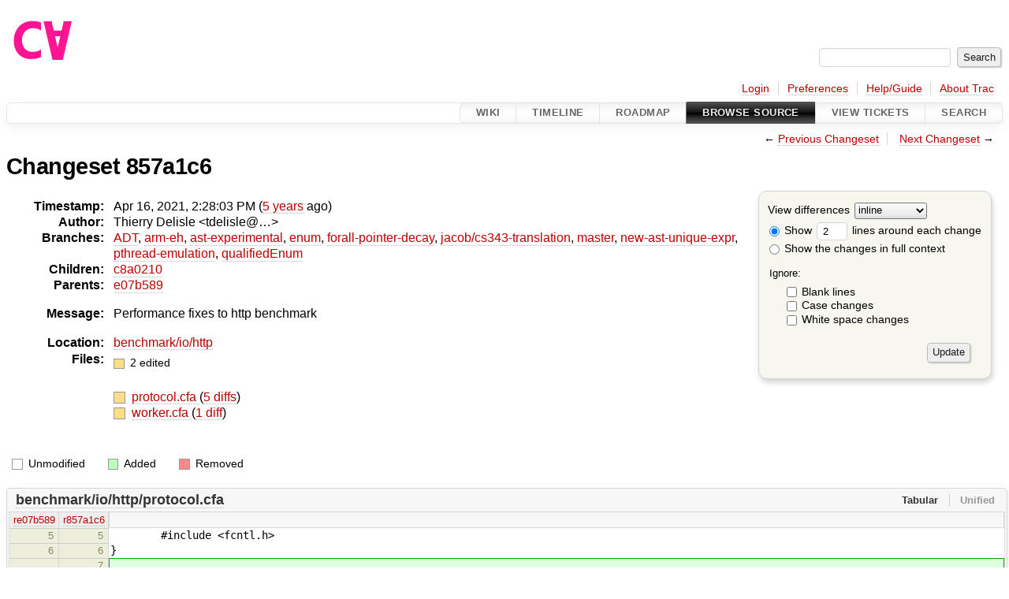

--- FILE ---
content_type: text/html;charset=utf-8
request_url: https://cforall.uwaterloo.ca/trac/changeset/857a1c6a4dd8ee60c80b5150cef3cc8cc5ff7685
body_size: 6045
content:


<!DOCTYPE html>
<html lang="en-US">   <head>
    <!-- # block head (placeholder in theme.html) -->
        <!-- # block head (content inherited from layout.html) -->
    <title>
    Changeset 857a1c6
        – Cforall

    </title>

    <meta http-equiv="Content-Type" content="text/html; charset=UTF-8" />
    <meta http-equiv="X-UA-Compatible" content="IE=edge" />
    <!--[if IE]><script>
        if (/^#__msie303:/.test(window.location.hash))
        window.location.replace(window.location.hash.replace(/^#__msie303:/, '#'));
        </script><![endif]-->

    <link rel="start"  href="/trac/wiki" />
    <link rel="search"  href="/trac/search" />
    <link rel="help"  href="/trac/wiki/TracGuide" />
    <link rel="stylesheet"  href="/trac/chrome/common/css/trac.css" type="text/css" />
    <link rel="stylesheet"  href="/trac/chrome/common/css/changeset.css" type="text/css" />
    <link rel="stylesheet"  href="/trac/chrome/common/css/diff.css" type="text/css" />
    <link rel="stylesheet"  href="/trac/chrome/common/css/code.css" type="text/css" />
    <link rel="icon"  href="/trac/chrome/common/trac.ico" type="image/x-icon" />
    <link rel="first"  href="/trac/changeset/51b734528489f81a5af985bfee9aa3b6625b9774" title="Changeset 51b73452" />
    <link rel="prev"  href="/trac/changeset/fec63b21f5efc819f13b798d37a05390d81a66ee" title="Changeset fec63b2" />
    <link rel="last"  href="/trac/changeset/a2940184aebc6f80c24f4bcf27314dd18e96cec7" title="Changeset a2940184" />
    <link rel="next"  href="/trac/changeset/c8a02103529bbac3a87ecc27896ddaea00e4e292" title="Changeset c8a0210" />
    <link rel="alternate"  class="diff" href="?format=diff&amp;new=857a1c6a4dd8ee60c80b5150cef3cc8cc5ff7685" title="Unified Diff" type="text/plain" />
    <link rel="alternate"  class="zip" href="?format=zip&amp;new=857a1c6a4dd8ee60c80b5150cef3cc8cc5ff7685" title="Zip Archive" type="application/zip" />
    <noscript>
      <style>
        .trac-noscript { display: none !important }
      </style>     </noscript>
    <link type="application/opensearchdescription+xml" rel="search"
          href="/trac/search/opensearch"
          title="Search Cforall"/>
    <script src="/trac/chrome/common/js/jquery.js"></script>
    <script src="/trac/chrome/common/js/babel.js"></script>
    <script src="/trac/chrome/common/js/trac.js"></script>
    <script src="/trac/chrome/common/js/search.js"></script>
    <script src="/trac/chrome/common/js/folding.js"></script>
    <script src="/trac/chrome/common/js/diff.js"></script>
    <script>
      jQuery(function($) {
        $(".trac-autofocus").focus();
        $(".trac-target-new").attr("target", "_blank");
        if ($.ui) { /* is jquery-ui added? */
          $(".trac-datepicker:not([readonly])")
            .prop("autocomplete", "off").datepicker();
          // Input current date when today is pressed.
          var _goToToday = $.datepicker._gotoToday;
          $.datepicker._gotoToday = function(id) {
            _goToToday.call(this, id);
            this._selectDate(id)
          };
          $(".trac-datetimepicker:not([readonly])")
            .prop("autocomplete", "off").datetimepicker();
        }
        $(".trac-disable").disableSubmit(".trac-disable-determinant");
        setTimeout(function() { $(".trac-scroll").scrollToTop() }, 1);
        $(".trac-disable-on-submit").disableOnSubmit();
      });
    </script>
    <!--   # include 'site_head.html' (layout.html) -->
    <!--   end of site_head.html -->
    <!-- # endblock head (content inherited from layout.html) -->


    <script>
      jQuery(function($) {
        $(".trac-toggledeleted").show().click(function() {
                  $(this).siblings().find(".trac-deleted").toggle();
                  return false;
        }).click();
        $("#content").find("li.entry h2 a").parent()
          .addAnchor(_("Link to this diff"));
      });
    </script>
    <!-- # endblock head (placeholder in theme.html) -->
  </head> 
  <body>
    <!-- # block body (content inherited from theme.html) -->
    <!--   # include 'site_header.html' (theme.html) -->
    <!--   end of site_header.html -->

    <div id="banner">
      <div id="header">
        <a id="logo"
           href="/">
          <img  alt="Cforall" src="/trac/chrome/site/logo.svg" /></a>


      </div>
      <form id="search" action="/trac/search" method="get">
        <div>
          <label for="proj-search">Search:</label>
          <input type="text" id="proj-search" name="q" size="18"
                  value="" />
          <input type="submit" value="Search" />
        </div>
      </form>
          <div id="metanav" class="nav">
      <ul><li  class="first"><a href="/trac/login">Login</a></li><li ><a href="/trac/prefs">Preferences</a></li><li ><a href="/trac/wiki/TracGuide">Help/Guide</a></li><li  class="last"><a href="/trac/about">About Trac</a></li></ul>
    </div>

    </div>
        <div id="mainnav" class="nav">
      <ul><li  class="first"><a href="/trac/wiki">Wiki</a></li><li ><a href="/trac/timeline">Timeline</a></li><li ><a href="/trac/roadmap">Roadmap</a></li><li  class="active"><a href="/trac/browser">Browse Source</a></li><li ><a href="/trac/report">View Tickets</a></li><li  class="last"><a href="/trac/search">Search</a></li></ul>
    </div>


    <div id="main"
         >
      <div id="ctxtnav" class="nav">
        <h2>Context Navigation</h2>
        <ul>
          <li  class="first"><span>&larr; <a class="prev" href="/trac/changeset/fec63b21f5efc819f13b798d37a05390d81a66ee" title="Changeset fec63b2">Previous Changeset</a></span></li>
          <li  class="last"><span><a class="next" href="/trac/changeset/c8a02103529bbac3a87ecc27896ddaea00e4e292" title="Changeset c8a0210">Next Changeset</a> &rarr;</span></li>
        </ul>
        <hr />
      </div>

      

      

      <!-- # block content (placeholder in theme.html) -->
<div id="content" class="changeset">
  <div id="title">
    <h1>
Changeset 857a1c6    </h1>
  </div>
  <form id="prefs" action="/trac/changeset/857a1c6a4dd8ee60c80b5150cef3cc8cc5ff7685">
    <div>

<label for="style">View differences</label>
<select id="style" name="style">
  <option  selected="selected"
          value="inline">inline</option>
  <option 
          value="sidebyside">side by side</option>
</select>
<div class="field">
<label>  <input type="radio" name="contextall" value="0"
          checked="checked"/>
 Show</label> <label>  <input type="text" name="contextlines" id="contextlines" size="2"
         maxlength="3"
         value="2"/>
 lines around each change</label>  <br/>
  <label><input type="radio" name="contextall" value="1"
                />
    Show the changes in full context</label>
</div>
<fieldset id="ignore">
  <legend>Ignore:</legend>
  <div class="field">
    <input type="checkbox" id="ignoreblanklines" name="ignoreblanklines"
            />
    <label for="ignoreblanklines">Blank lines</label>
  </div>
  <div class="field">
    <input type="checkbox" id="ignorecase" name="ignorecase"
            />
    <label for="ignorecase">Case changes</label>
  </div>
  <div class="field">
    <input type="checkbox" id="ignorewhitespace" name="ignorewhitespace"
            />
    <label for="ignorewhitespace">White space changes</label>
  </div>
</fieldset>
<div class="buttons">
  <input type="submit" name="update" value="Update" />
</div>
    </div>
  </form>
  <dl id="overview">
    <dt class="property time">Timestamp:</dt>
    <dd class="time">
      Apr 16, 2021, 2:28:03 PM
(<a class="timeline" href="/trac/timeline?from=2021-04-16T14%3A28%3A03-04%3A00&amp;precision=second" title="See timeline at Apr 16, 2021, 2:28:03 PM">5 years</a> ago)    </dd>
    <dt class="property author">Author:</dt>
    <dd class="author"><span class="trac-author">Thierry Delisle &lt;tdelisle@…&gt;</span></dd>
    <dt class="property">Branches:</dt>
    <dd><a class="changeset" href="/trac/changeset/fa2c005cdb7210e3aaf9b1170f05fbc75444ece7/" title="Finish Adt POC">ADT</a>, <a class="changeset" href="/trac/changeset/e8261bb2d5672221f593ba7abb77aa70dd80c822/" title="Preliminary ARM exception handling support">arm-eh</a>, <a class="changeset" href="/trac/changeset/62d62db217dc9f917346863faa9d03148d98844f/" title="Merge branch 'master' into ast-experimental">ast-experimental</a>, <a class="changeset" href="/trac/changeset/365c8dcbd76a5d6cafc342a140f686a573523fea/" title="Merge branch 'master' into enum">enum</a>, <a class="changeset" href="/trac/changeset/a55649200b5601ebf0ca0b430984b9546e7bed94/" title="There was less extra code in ForallPointerDecay then I hopped, but it ...">forall-pointer-decay</a>, <a class="changeset" href="/trac/changeset/a3cadfcf7de2a83c2d884dd711e7f82979272284/" title="Removed default parser argument">jacob/cs343-translation</a>, <a class="changeset" href="/trac/changeset/a2940184aebc6f80c24f4bcf27314dd18e96cec7/" title="formatting">master</a>, <a class="changeset" href="/trac/changeset/f95634ee1f70e0dd4ea661aa832925cf8415519a/" title="fix unique expr pass">new-ast-unique-expr</a>, <a class="changeset" href="/trac/changeset/9cd5bd2665deba4718673a3686869490de73341e/" title="Added an assembly to prevent null-checks from being optimized out. ...">pthread-emulation</a>, <a class="changeset" href="/trac/changeset/12df6fe35a1d7d73a64293320db6c3a0b195af33/" title="Fix an enumerator value bug; add basic tests for new features; save ...">qualifiedEnum</a></dd>
    <dt class="property">Children:</dt>
    <dd><a class="changeset" href="/trac/changeset/c8a02103529bbac3a87ecc27896ddaea00e4e292/" title="Merge branch 'master' of plg.uwaterloo.ca:software/cfa/cfa-cc">c8a0210</a></dd>
    <dt class="property">Parents:</dt>
    <dd><a class="changeset" href="/trac/changeset/e07b5897db46ca1ee98f3e1de79d3c5eeb7821bb/" title="Merge branch 'master' of plg.uwaterloo.ca:software/cfa/cfa-cc">e07b589</a></dd>
    <dt class="property message">Message:</dt>
    <dd class="message searchable">
      <p>
Performance fixes to http benchmark<br />
</p>

    </dd>
    <dt class="property location">Location:</dt>
    <dd class="searchable"
        ><a href="/trac/browser/benchmark/io/http?rev=857a1c6a4dd8ee60c80b5150cef3cc8cc5ff7685">benchmark/io/http</a></dd>
    <dt class="property files">
      Files:
    </dt>
    <dd class="files">
      <div class="legend" id="file-legend">
        <dl>
          <dt class="mod"></dt><dd>
            2 edited</dd>
        </dl>
      </div>
      <br />
      <ul>
        <li>
          
  <div class="mod"> </div>
  <a title="Show entry in browser" href="/trac/browser/benchmark/io/http/protocol.cfa?rev=857a1c6a4dd8ee60c80b5150cef3cc8cc5ff7685">
    protocol.cfa
  </a>
  <span class="comment">(modified)</span>
  (<a title="Show differences" href="#file0">5 diffs</a>)

        </li>
        <li>
          
  <div class="mod"> </div>
  <a title="Show entry in browser" href="/trac/browser/benchmark/io/http/worker.cfa?rev=857a1c6a4dd8ee60c80b5150cef3cc8cc5ff7685">
    worker.cfa
  </a>
  <span class="comment">(modified)</span>
  (<a title="Show differences" href="#file1">1 diff</a>)

        </li>
      </ul>
    </dd>
  </dl>

  <div class="diff">
    <div class="legend" id="diff-legend">
      <h3>Legend:</h3>
      <dl>
        <dt class="unmod"></dt><dd>Unmodified</dd>
        <dt class="add"></dt><dd>Added</dd>
        <dt class="rem"></dt><dd>Removed</dd>
      </dl>
    </div>

<div class="diff">

  <ul class="entries">
    <li class="entry">
      <h2 id="file0">
        <a href="/trac/changeset/857a1c6a4dd8ee60c80b5150cef3cc8cc5ff7685/benchmark/io/http/protocol.cfa" title="Show the changeset 857a1c6 restricted to benchmark/io/http/protocol.cfa">benchmark/io/http/protocol.cfa</a>
      </h2>
      <table class="trac-diff inline" cellspacing="0">
        <colgroup>
          <col class="lineno"/><col class="lineno"/><col class="content"/>
        </colgroup>
        <thead>
          <tr>
            <th title="Revision e07b5897db46ca1ee98f3e1de79d3c5eeb7821bb">
              <a title="Show revision e07b589 of this file in browser"
                 href="/trac/browser/benchmark/io/http/protocol.cfa?rev=2cd784ad04295254eec8cf73fb1020ac5739a985#L5"
                 >re07b589</a>
            </th>
            <th title="Revision 857a1c6a4dd8ee60c80b5150cef3cc8cc5ff7685">
              <a title="Show revision 857a1c6 of this file in browser"
                 href="/trac/browser/benchmark/io/http/protocol.cfa?rev=857a1c6a4dd8ee60c80b5150cef3cc8cc5ff7685#L5"
                 >r857a1c6</a>
            </th>
            <td>
              &nbsp;
            </td>
          </tr>
        </thead>
        <tbody class="unmod">

          <tr>
            <th>5</th><th>5</th><td class="l"><span>&nbsp; &nbsp; &nbsp; &nbsp; #include &lt;fcntl.h&gt;</span></td>
          </tr>
          <tr>
            <th>6</th><th>6</th><td class="l"><span>}</span></td>
          </tr>
        </tbody>
        <tbody class="add">

          <tr class="first">
            <th>&nbsp;</th><th>7</th><td class="r"><ins></ins></td>
          </tr>
          <tr class="">
            <th>&nbsp;</th><th>8</th><td class="r"><ins>#define xstr(s) str(s)</ins></td>
          </tr>
          <tr class="last">
            <th>&nbsp;</th><th>9</th><td class="r"><ins>#define str(s) #s</ins></td>
          </tr>
        </tbody>
        <tbody class="unmod">

          <tr>
            <th>7</th><th>10</th><td class="l"><span></span></td>
          </tr>
          <tr>
            <th>8</th><th>11</th><td class="l"><span>#include &lt;fstream.hfa&gt;</span></td>
          </tr>
        </tbody>
        <tbody class="skipped">
          <tr>
            <th><a href="/trac/browser/benchmark/io/http/protocol.cfa?rev=2cd784ad04295254eec8cf73fb1020ac5739a985#L21">&hellip;</a></th>
            <th><a href="/trac/browser/benchmark/io/http/protocol.cfa?rev=857a1c6a4dd8ee60c80b5150cef3cc8cc5ff7685#L24">&hellip;</a></th>
            <td>
              &nbsp;
            </td>
          </tr>
        </tbody>
        <tbody class="unmod">

          <tr>
            <th>21</th><th>24</th><td class="l"><span></span></td>
          </tr>
          <tr>
            <th>22</th><th>25</th><td class="l"><span>#define PLAINTEXT_1WRITE</span></td>
          </tr>
        </tbody>
        <tbody class="add">

          <tr class="first last">
            <th>&nbsp;</th><th>26</th><td class="r"><ins>#define PLAINTEXT_MEMCPY</ins></td>
          </tr>
        </tbody>
        <tbody class="unmod">

          <tr>
            <th>23</th><th>27</th><td class="l"><span>#define PLAINTEXT_NOCOPY</span></td>
          </tr>
          <tr>
            <th>24</th><th>28</th><td class="l"><span></span></td>
          </tr>
        </tbody>
        <tbody class="skipped">
          <tr>
            <th><a href="/trac/browser/benchmark/io/http/protocol.cfa?rev=2cd784ad04295254eec8cf73fb1020ac5739a985#L85">&hellip;</a></th>
            <th><a href="/trac/browser/benchmark/io/http/protocol.cfa?rev=857a1c6a4dd8ee60c80b5150cef3cc8cc5ff7685#L89">&hellip;</a></th>
            <td>
              &nbsp;
            </td>
          </tr>
        </tbody>
        <tbody class="unmod">

          <tr>
            <th>85</th><th>89</th><td class="l"><span>#if defined(PLAINTEXT_NOCOPY)</span></td>
          </tr>
          <tr>
            <th>86</th><th>90</th><td class="l"><span>int answer_plaintext( int fd ) {</span></td>
          </tr>
        </tbody>
        <tbody class="mod">


          <tr class="first">
            <th>87</th><th>&nbsp;</th><td class="l"><span>&nbsp; &nbsp; &nbsp; &nbsp; return answer(fd, http_msgs[OK200_PlainText]-&gt;msg, http_msgs[OK200_PlainText]-&gt;len + 1); // +1 cause snprintf doesn't count nullterminator</span></td>
          </tr>

          <tr>
            <th>&nbsp;</th><th>91</th><td class="r"><span>&nbsp; &nbsp; &nbsp; &nbsp; return answer(fd, http_msgs[OK200_PlainText]-&gt;msg, http_msgs[OK200_PlainText]-&gt;len); // +1 cause snprintf doesn't count nullterminator</span></td>
          </tr>
          <tr>
            <th>&nbsp;</th><th>92</th><td class="r"><span>}</span></td>
          </tr>
          <tr>
            <th>&nbsp;</th><th>93</th><td class="r"><span>#elif defined(PLAINTEXT_MEMCPY)</span></td>
          </tr>
          <tr>
            <th>&nbsp;</th><th>94</th><td class="r"><span>#define TEXTSIZE 15</span></td>
          </tr>
          <tr>
            <th>&nbsp;</th><th>95</th><td class="r"><span>int answer_plaintext( int fd ) {</span></td>
          </tr>
          <tr>
            <th>&nbsp;</th><th>96</th><td class="r"><span>&nbsp; &nbsp; &nbsp; &nbsp; char text[] = "Hello, World!\n\n";</span></td>
          </tr>
          <tr>
            <th>&nbsp;</th><th>97</th><td class="r"><span>&nbsp; &nbsp; &nbsp; &nbsp; char ts[] = xstr(TEXTSIZE) " \n\n";</span></td>
          </tr>
          <tr>
            <th>&nbsp;</th><th>98</th><td class="r"><span>&nbsp; &nbsp; &nbsp; &nbsp; _Static_assert(sizeof(text) - 1 == TEXTSIZE);</span></td>
          </tr>
          <tr>
            <th>&nbsp;</th><th>99</th><td class="r"><span>&nbsp; &nbsp; &nbsp; &nbsp; char buffer[512 + TEXTSIZE];</span></td>
          </tr>
          <tr>
            <th>&nbsp;</th><th>100</th><td class="r"><span>&nbsp; &nbsp; &nbsp; &nbsp; char * it = buffer;</span></td>
          </tr>
          <tr>
            <th>&nbsp;</th><th>101</th><td class="r"><span>&nbsp; &nbsp; &nbsp; &nbsp; memcpy(it, http_msgs[OK200]-&gt;msg, http_msgs[OK200]-&gt;len);</span></td>
          </tr>
          <tr>
            <th>&nbsp;</th><th>102</th><td class="r"><span>&nbsp; &nbsp; &nbsp; &nbsp; it += http_msgs[OK200]-&gt;len;</span></td>
          </tr>
          <tr>
            <th>&nbsp;</th><th>103</th><td class="r"><span>&nbsp; &nbsp; &nbsp; &nbsp; int len = http_msgs[OK200]-&gt;len;</span></td>
          </tr>
          <tr>
            <th>&nbsp;</th><th>104</th><td class="r"><span>&nbsp; &nbsp; &nbsp; &nbsp; memcpy(it, ts, sizeof(ts) - 1);</span></td>
          </tr>
          <tr>
            <th>&nbsp;</th><th>105</th><td class="r"><span>&nbsp; &nbsp; &nbsp; &nbsp; it += sizeof(ts) - 1;</span></td>
          </tr>
          <tr>
            <th>&nbsp;</th><th>106</th><td class="r"><span>&nbsp; &nbsp; &nbsp; &nbsp; len += sizeof(ts) - 1;</span></td>
          </tr>
          <tr>
            <th>&nbsp;</th><th>107</th><td class="r"><span>&nbsp; &nbsp; &nbsp; &nbsp; memcpy(it, text, TEXTSIZE);</span></td>
          </tr>
          <tr class="last">
            <th>&nbsp;</th><th>108</th><td class="r"><span>&nbsp; &nbsp; &nbsp; &nbsp; return answer(fd, buffer, len + TEXTSIZE);</span></td>
          </tr>
        </tbody>
        <tbody class="unmod">

          <tr>
            <th>88</th><th>109</th><td class="l"><span>}</span></td>
          </tr>
          <tr>
            <th>89</th><th>110</th><td class="l"><span>#elif defined(PLAINTEXT_1WRITE)</span></td>
          </tr>
          <tr>
            <th>90</th><th>111</th><td class="l"><span>int answer_plaintext( int fd ) {</span></td>
          </tr>
        </tbody>
        <tbody class="mod">


          <tr class="first">
            <th>91</th><th>&nbsp;</th><td class="l"><span>&nbsp; &nbsp; &nbsp; &nbsp; char text[] = "Hello, World!\n<del></del>";</span></td>
          </tr>

          <tr class="last">
            <th>&nbsp;</th><th>112</th><td class="r"><span>&nbsp; &nbsp; &nbsp; &nbsp; char text[] = "Hello, World!\n<ins>\n</ins>";</span></td>
          </tr>
        </tbody>
        <tbody class="unmod">

          <tr>
            <th>92</th><th>113</th><td class="l"><span>&nbsp; &nbsp; &nbsp; &nbsp; char buffer[512 + sizeof(text)];</span></td>
          </tr>
          <tr>
            <th>93</th><th>114</th><td class="l"><span>&nbsp; &nbsp; &nbsp; &nbsp; char * it = buffer;</span></td>
          </tr>
        </tbody>
        <tbody class="skipped">
          <tr>
            <th><a href="/trac/browser/benchmark/io/http/protocol.cfa?rev=2cd784ad04295254eec8cf73fb1020ac5739a985#L103">&hellip;</a></th>
            <th><a href="/trac/browser/benchmark/io/http/protocol.cfa?rev=857a1c6a4dd8ee60c80b5150cef3cc8cc5ff7685#L124">&hellip;</a></th>
            <td>
              &nbsp;
            </td>
          </tr>
        </tbody>
        <tbody class="unmod">

          <tr>
            <th>103</th><th>124</th><td class="l"><span>#else</span></td>
          </tr>
          <tr>
            <th>104</th><th>125</th><td class="l"><span>int answer_plaintext( int fd ) {</span></td>
          </tr>
        </tbody>
        <tbody class="mod">


          <tr class="first">
            <th>105</th><th>&nbsp;</th><td class="l"><span>&nbsp; &nbsp; &nbsp; &nbsp; char text[] = "Hello, World!\n<del></del>";</span></td>
          </tr>

          <tr class="last">
            <th>&nbsp;</th><th>126</th><td class="r"><span>&nbsp; &nbsp; &nbsp; &nbsp; char text[] = "Hello, World!\n<ins>\n</ins>";</span></td>
          </tr>
        </tbody>
        <tbody class="unmod">

          <tr>
            <th>106</th><th>127</th><td class="l"><span>&nbsp; &nbsp; &nbsp; &nbsp; int ret = answer_header(fd, sizeof(text));</span></td>
          </tr>
          <tr>
            <th>107</th><th>128</th><td class="l"><span>&nbsp; &nbsp; &nbsp; &nbsp; if( ret &lt; 0 ) return ret;</span></td>
          </tr>
        </tbody>
        <tbody class="skipped">
          <tr>
            <th><a href="/trac/browser/benchmark/io/http/protocol.cfa?rev=2cd784ad04295254eec8cf73fb1020ac5739a985#L194">&hellip;</a></th>
            <th><a href="/trac/browser/benchmark/io/http/protocol.cfa?rev=857a1c6a4dd8ee60c80b5150cef3cc8cc5ff7685#L215">&hellip;</a></th>
            <td>
              &nbsp;
            </td>
          </tr>
        </tbody>
        <tbody class="unmod">

          <tr>
            <th>194</th><th>215</th><td class="l"><span>const char * original_http_msgs[] = {</span></td>
          </tr>
          <tr>
            <th>195</th><th>216</th><td class="l"><span>&nbsp; &nbsp; &nbsp; &nbsp; "HTTP/1.1 200 OK\nServer: HttoForall\nDate: %s \nContent-Type: text/plain\nContent-Length: ",</span></td>
          </tr>
        </tbody>
        <tbody class="mod">


          <tr class="first">
            <th>196</th><th>&nbsp;</th><td class="l"><span>&nbsp; &nbsp; &nbsp; &nbsp; "HTTP/1.1 200 OK\nServer: HttoForall\nDate: %s \nContent-Type: text/plain\nContent-Length: 15\n\nHello, World!\n<del></del>",</span></td>
          </tr>

          <tr class="last">
            <th>&nbsp;</th><th>217</th><td class="r"><span>&nbsp; &nbsp; &nbsp; &nbsp; "HTTP/1.1 200 OK\nServer: HttoForall\nDate: %s \nContent-Type: text/plain\nContent-Length: 15\n\nHello, World!\n<ins>\n</ins>",</span></td>
          </tr>
        </tbody>
        <tbody class="unmod">

          <tr>
            <th>197</th><th>218</th><td class="l"><span>&nbsp; &nbsp; &nbsp; &nbsp; "HTTP/1.1 400 Bad Request\nServer: HttoForall\nDate: %s \nContent-Type: text/plain\nContent-Length: 0 \n\n",</span></td>
          </tr>
          <tr>
            <th>198</th><th>219</th><td class="l"><span>&nbsp; &nbsp; &nbsp; &nbsp; "HTTP/1.1 404 Not Found\nServer: HttoForall\nDate: %s \nContent-Type: text/plain\nContent-Length: 0 \n\n",</span></td>
          </tr>
        </tbody>
      </table>

    </li>
    <li class="entry">
      <h2 id="file1">
        <a href="/trac/changeset/857a1c6a4dd8ee60c80b5150cef3cc8cc5ff7685/benchmark/io/http/worker.cfa" title="Show the changeset 857a1c6 restricted to benchmark/io/http/worker.cfa">benchmark/io/http/worker.cfa</a>
      </h2>
      <table class="trac-diff inline" cellspacing="0">
        <colgroup>
          <col class="lineno"/><col class="lineno"/><col class="content"/>
        </colgroup>
        <thead>
          <tr>
            <th title="Revision e07b5897db46ca1ee98f3e1de79d3c5eeb7821bb">
              <a title="Show revision e07b589 of this file in browser"
                 href="/trac/browser/benchmark/io/http/worker.cfa?rev=2cd784ad04295254eec8cf73fb1020ac5739a985#L18"
                 >re07b589</a>
            </th>
            <th title="Revision 857a1c6a4dd8ee60c80b5150cef3cc8cc5ff7685">
              <a title="Show revision 857a1c6 of this file in browser"
                 href="/trac/browser/benchmark/io/http/worker.cfa?rev=857a1c6a4dd8ee60c80b5150cef3cc8cc5ff7685#L18"
                 >r857a1c6</a>
            </th>
            <td>
              &nbsp;
            </td>
          </tr>
        </thead>
        <tbody class="unmod">

          <tr>
            <th>18</th><th>18</th><td class="l"><span>void ?{}( Worker &amp; this ) {</span></td>
          </tr>
          <tr>
            <th>19</th><th>19</th><td class="l"><span>&nbsp; &nbsp; &nbsp; &nbsp; size_t cli = rand() % options.clopts.cltr_cnt;</span></td>
          </tr>
        </tbody>
        <tbody class="mod">


          <tr class="first">
            <th>20</th><th>&nbsp;</th><td class="l"><span>&nbsp; &nbsp; &nbsp; &nbsp; ((thread&amp;)this){ "Server Worker Thread", *options.clopts.instance[cli]<del></del> };</span></td>
          </tr>

          <tr class="last">
            <th>&nbsp;</th><th>20</th><td class="r"><span>&nbsp; &nbsp; &nbsp; &nbsp; ((thread&amp;)this){ "Server Worker Thread", *options.clopts.instance[cli]<ins>, 512000</ins> };</span></td>
          </tr>
        </tbody>
        <tbody class="unmod">

          <tr>
            <th>21</th><th>21</th><td class="l"><span>&nbsp; &nbsp; &nbsp; &nbsp; options.clopts.thrd_cnt[cli]++;</span></td>
          </tr>
          <tr>
            <th>22</th><th>22</th><td class="l"><span>&nbsp; &nbsp; &nbsp; &nbsp; this.pipe[0] = -1;</span></td>
          </tr>
        </tbody>
      </table>

    </li>
  </ul>
</div><div class="trac-help">
  <strong>Note:</strong>
 See   <a href="/trac/wiki/TracChangeset">TracChangeset</a>
 for help on using the changeset viewer.
</div>
  </div>
</div>        <!-- # block content (content inherited from layout.html) -->
    <script type="text/javascript">
      jQuery("body").addClass("trac-has-js");
    </script>
    <div id="altlinks">
      <h3>Download in other formats:</h3>
      <ul>
        <li class="first">
          <a rel="nofollow" href="?format=diff&amp;new=857a1c6a4dd8ee60c80b5150cef3cc8cc5ff7685"
              class="diff">
            Unified Diff</a>
        </li>
        <li class="last">
          <a rel="nofollow" href="?format=zip&amp;new=857a1c6a4dd8ee60c80b5150cef3cc8cc5ff7685"
              class="zip">
            Zip Archive</a>
        </li>
      </ul>
    </div>
    <!-- # endblock content (content inherited from layout.html) -->

      <!-- # endblock content (placeholder in theme.html) -->
    </div>

    <div id="footer"><hr/>
      <a id="tracpowered" href="https://trac.edgewall.org/"
         ><img src="/trac/chrome/common/trac_logo_mini.png" height="30"
               width="107" alt="Trac Powered"/></a>
      <p class="left">
Powered by         <a href="/trac/about"><strong>Trac 1.6</strong></a>
        <br />
 By         <a href="http://www.edgewall.org/">Edgewall Software</a>
.      </p>
      <p class="right">Visit the Trac open source project at<br /><a href="http://trac.edgewall.org/">http://trac.edgewall.org/</a></p>
    </div>
    <!--   # include 'site_footer.html' (theme.html) -->
    <!--   end of site_footer.html -->
    <!-- # endblock body (content inherited from theme.html) -->
  </body> </html>